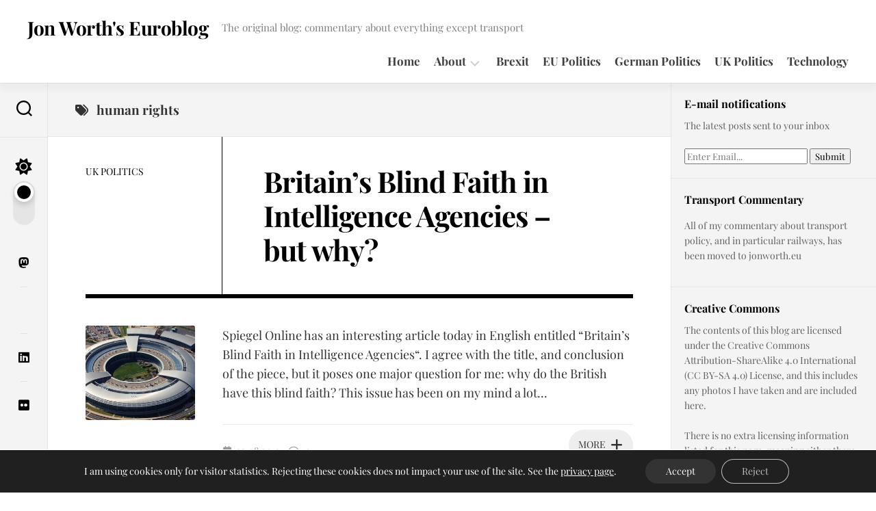

--- FILE ---
content_type: text/html; charset=UTF-8
request_url: https://euroblog.jonworth.eu/tag/human-rights/
body_size: 14046
content:
<!DOCTYPE html> 
<html class="no-js" lang="en-GB" prefix="og: http://ogp.me/ns#">

<head>
	<meta charset="UTF-8">
	<meta name="viewport" content="width=device-width, initial-scale=1.0">
	<link rel="profile" href="https://gmpg.org/xfn/11">
		
	<title>human rights &#8211; Jon Worth&#039;s Euroblog</title>
<meta name='robots' content='max-image-preview:large' />
<script>document.documentElement.className = document.documentElement.className.replace("no-js","js");</script>

<link rel="alternate" type="application/rss+xml" title="Jon Worth&#039;s Euroblog &raquo; Feed" href="https://euroblog.jonworth.eu/feed/" />
<link rel="alternate" type="application/rss+xml" title="Jon Worth&#039;s Euroblog &raquo; Comments Feed" href="https://euroblog.jonworth.eu/comments/feed/" />
<link rel="alternate" type="application/rss+xml" title="Jon Worth&#039;s Euroblog &raquo; human rights Tag Feed" href="https://euroblog.jonworth.eu/tag/human-rights/feed/" />
<style id='wp-img-auto-sizes-contain-inline-css' type='text/css'>
img:is([sizes=auto i],[sizes^="auto," i]){contain-intrinsic-size:3000px 1500px}
/*# sourceURL=wp-img-auto-sizes-contain-inline-css */
</style>

<style id='wp-emoji-styles-inline-css' type='text/css'>

	img.wp-smiley, img.emoji {
		display: inline !important;
		border: none !important;
		box-shadow: none !important;
		height: 1em !important;
		width: 1em !important;
		margin: 0 0.07em !important;
		vertical-align: -0.1em !important;
		background: none !important;
		padding: 0 !important;
	}
/*# sourceURL=wp-emoji-styles-inline-css */
</style>
<link rel='stylesheet' id='wp-block-library-css' href='https://euroblog.jonworth.eu/wp-includes/css/dist/block-library/style.min.css?ver=aa7cb444b513ce55fb0e4919b8cabba9' type='text/css' media='all' />
<style id='global-styles-inline-css' type='text/css'>
:root{--wp--preset--aspect-ratio--square: 1;--wp--preset--aspect-ratio--4-3: 4/3;--wp--preset--aspect-ratio--3-4: 3/4;--wp--preset--aspect-ratio--3-2: 3/2;--wp--preset--aspect-ratio--2-3: 2/3;--wp--preset--aspect-ratio--16-9: 16/9;--wp--preset--aspect-ratio--9-16: 9/16;--wp--preset--color--black: #000000;--wp--preset--color--cyan-bluish-gray: #abb8c3;--wp--preset--color--white: #ffffff;--wp--preset--color--pale-pink: #f78da7;--wp--preset--color--vivid-red: #cf2e2e;--wp--preset--color--luminous-vivid-orange: #ff6900;--wp--preset--color--luminous-vivid-amber: #fcb900;--wp--preset--color--light-green-cyan: #7bdcb5;--wp--preset--color--vivid-green-cyan: #00d084;--wp--preset--color--pale-cyan-blue: #8ed1fc;--wp--preset--color--vivid-cyan-blue: #0693e3;--wp--preset--color--vivid-purple: #9b51e0;--wp--preset--gradient--vivid-cyan-blue-to-vivid-purple: linear-gradient(135deg,rgb(6,147,227) 0%,rgb(155,81,224) 100%);--wp--preset--gradient--light-green-cyan-to-vivid-green-cyan: linear-gradient(135deg,rgb(122,220,180) 0%,rgb(0,208,130) 100%);--wp--preset--gradient--luminous-vivid-amber-to-luminous-vivid-orange: linear-gradient(135deg,rgb(252,185,0) 0%,rgb(255,105,0) 100%);--wp--preset--gradient--luminous-vivid-orange-to-vivid-red: linear-gradient(135deg,rgb(255,105,0) 0%,rgb(207,46,46) 100%);--wp--preset--gradient--very-light-gray-to-cyan-bluish-gray: linear-gradient(135deg,rgb(238,238,238) 0%,rgb(169,184,195) 100%);--wp--preset--gradient--cool-to-warm-spectrum: linear-gradient(135deg,rgb(74,234,220) 0%,rgb(151,120,209) 20%,rgb(207,42,186) 40%,rgb(238,44,130) 60%,rgb(251,105,98) 80%,rgb(254,248,76) 100%);--wp--preset--gradient--blush-light-purple: linear-gradient(135deg,rgb(255,206,236) 0%,rgb(152,150,240) 100%);--wp--preset--gradient--blush-bordeaux: linear-gradient(135deg,rgb(254,205,165) 0%,rgb(254,45,45) 50%,rgb(107,0,62) 100%);--wp--preset--gradient--luminous-dusk: linear-gradient(135deg,rgb(255,203,112) 0%,rgb(199,81,192) 50%,rgb(65,88,208) 100%);--wp--preset--gradient--pale-ocean: linear-gradient(135deg,rgb(255,245,203) 0%,rgb(182,227,212) 50%,rgb(51,167,181) 100%);--wp--preset--gradient--electric-grass: linear-gradient(135deg,rgb(202,248,128) 0%,rgb(113,206,126) 100%);--wp--preset--gradient--midnight: linear-gradient(135deg,rgb(2,3,129) 0%,rgb(40,116,252) 100%);--wp--preset--font-size--small: 13px;--wp--preset--font-size--medium: 20px;--wp--preset--font-size--large: 36px;--wp--preset--font-size--x-large: 42px;--wp--preset--spacing--20: 0.44rem;--wp--preset--spacing--30: 0.67rem;--wp--preset--spacing--40: 1rem;--wp--preset--spacing--50: 1.5rem;--wp--preset--spacing--60: 2.25rem;--wp--preset--spacing--70: 3.38rem;--wp--preset--spacing--80: 5.06rem;--wp--preset--shadow--natural: 6px 6px 9px rgba(0, 0, 0, 0.2);--wp--preset--shadow--deep: 12px 12px 50px rgba(0, 0, 0, 0.4);--wp--preset--shadow--sharp: 6px 6px 0px rgba(0, 0, 0, 0.2);--wp--preset--shadow--outlined: 6px 6px 0px -3px rgb(255, 255, 255), 6px 6px rgb(0, 0, 0);--wp--preset--shadow--crisp: 6px 6px 0px rgb(0, 0, 0);}:where(.is-layout-flex){gap: 0.5em;}:where(.is-layout-grid){gap: 0.5em;}body .is-layout-flex{display: flex;}.is-layout-flex{flex-wrap: wrap;align-items: center;}.is-layout-flex > :is(*, div){margin: 0;}body .is-layout-grid{display: grid;}.is-layout-grid > :is(*, div){margin: 0;}:where(.wp-block-columns.is-layout-flex){gap: 2em;}:where(.wp-block-columns.is-layout-grid){gap: 2em;}:where(.wp-block-post-template.is-layout-flex){gap: 1.25em;}:where(.wp-block-post-template.is-layout-grid){gap: 1.25em;}.has-black-color{color: var(--wp--preset--color--black) !important;}.has-cyan-bluish-gray-color{color: var(--wp--preset--color--cyan-bluish-gray) !important;}.has-white-color{color: var(--wp--preset--color--white) !important;}.has-pale-pink-color{color: var(--wp--preset--color--pale-pink) !important;}.has-vivid-red-color{color: var(--wp--preset--color--vivid-red) !important;}.has-luminous-vivid-orange-color{color: var(--wp--preset--color--luminous-vivid-orange) !important;}.has-luminous-vivid-amber-color{color: var(--wp--preset--color--luminous-vivid-amber) !important;}.has-light-green-cyan-color{color: var(--wp--preset--color--light-green-cyan) !important;}.has-vivid-green-cyan-color{color: var(--wp--preset--color--vivid-green-cyan) !important;}.has-pale-cyan-blue-color{color: var(--wp--preset--color--pale-cyan-blue) !important;}.has-vivid-cyan-blue-color{color: var(--wp--preset--color--vivid-cyan-blue) !important;}.has-vivid-purple-color{color: var(--wp--preset--color--vivid-purple) !important;}.has-black-background-color{background-color: var(--wp--preset--color--black) !important;}.has-cyan-bluish-gray-background-color{background-color: var(--wp--preset--color--cyan-bluish-gray) !important;}.has-white-background-color{background-color: var(--wp--preset--color--white) !important;}.has-pale-pink-background-color{background-color: var(--wp--preset--color--pale-pink) !important;}.has-vivid-red-background-color{background-color: var(--wp--preset--color--vivid-red) !important;}.has-luminous-vivid-orange-background-color{background-color: var(--wp--preset--color--luminous-vivid-orange) !important;}.has-luminous-vivid-amber-background-color{background-color: var(--wp--preset--color--luminous-vivid-amber) !important;}.has-light-green-cyan-background-color{background-color: var(--wp--preset--color--light-green-cyan) !important;}.has-vivid-green-cyan-background-color{background-color: var(--wp--preset--color--vivid-green-cyan) !important;}.has-pale-cyan-blue-background-color{background-color: var(--wp--preset--color--pale-cyan-blue) !important;}.has-vivid-cyan-blue-background-color{background-color: var(--wp--preset--color--vivid-cyan-blue) !important;}.has-vivid-purple-background-color{background-color: var(--wp--preset--color--vivid-purple) !important;}.has-black-border-color{border-color: var(--wp--preset--color--black) !important;}.has-cyan-bluish-gray-border-color{border-color: var(--wp--preset--color--cyan-bluish-gray) !important;}.has-white-border-color{border-color: var(--wp--preset--color--white) !important;}.has-pale-pink-border-color{border-color: var(--wp--preset--color--pale-pink) !important;}.has-vivid-red-border-color{border-color: var(--wp--preset--color--vivid-red) !important;}.has-luminous-vivid-orange-border-color{border-color: var(--wp--preset--color--luminous-vivid-orange) !important;}.has-luminous-vivid-amber-border-color{border-color: var(--wp--preset--color--luminous-vivid-amber) !important;}.has-light-green-cyan-border-color{border-color: var(--wp--preset--color--light-green-cyan) !important;}.has-vivid-green-cyan-border-color{border-color: var(--wp--preset--color--vivid-green-cyan) !important;}.has-pale-cyan-blue-border-color{border-color: var(--wp--preset--color--pale-cyan-blue) !important;}.has-vivid-cyan-blue-border-color{border-color: var(--wp--preset--color--vivid-cyan-blue) !important;}.has-vivid-purple-border-color{border-color: var(--wp--preset--color--vivid-purple) !important;}.has-vivid-cyan-blue-to-vivid-purple-gradient-background{background: var(--wp--preset--gradient--vivid-cyan-blue-to-vivid-purple) !important;}.has-light-green-cyan-to-vivid-green-cyan-gradient-background{background: var(--wp--preset--gradient--light-green-cyan-to-vivid-green-cyan) !important;}.has-luminous-vivid-amber-to-luminous-vivid-orange-gradient-background{background: var(--wp--preset--gradient--luminous-vivid-amber-to-luminous-vivid-orange) !important;}.has-luminous-vivid-orange-to-vivid-red-gradient-background{background: var(--wp--preset--gradient--luminous-vivid-orange-to-vivid-red) !important;}.has-very-light-gray-to-cyan-bluish-gray-gradient-background{background: var(--wp--preset--gradient--very-light-gray-to-cyan-bluish-gray) !important;}.has-cool-to-warm-spectrum-gradient-background{background: var(--wp--preset--gradient--cool-to-warm-spectrum) !important;}.has-blush-light-purple-gradient-background{background: var(--wp--preset--gradient--blush-light-purple) !important;}.has-blush-bordeaux-gradient-background{background: var(--wp--preset--gradient--blush-bordeaux) !important;}.has-luminous-dusk-gradient-background{background: var(--wp--preset--gradient--luminous-dusk) !important;}.has-pale-ocean-gradient-background{background: var(--wp--preset--gradient--pale-ocean) !important;}.has-electric-grass-gradient-background{background: var(--wp--preset--gradient--electric-grass) !important;}.has-midnight-gradient-background{background: var(--wp--preset--gradient--midnight) !important;}.has-small-font-size{font-size: var(--wp--preset--font-size--small) !important;}.has-medium-font-size{font-size: var(--wp--preset--font-size--medium) !important;}.has-large-font-size{font-size: var(--wp--preset--font-size--large) !important;}.has-x-large-font-size{font-size: var(--wp--preset--font-size--x-large) !important;}
/*# sourceURL=global-styles-inline-css */
</style>

<style id='classic-theme-styles-inline-css' type='text/css'>
/*! This file is auto-generated */
.wp-block-button__link{color:#fff;background-color:#32373c;border-radius:9999px;box-shadow:none;text-decoration:none;padding:calc(.667em + 2px) calc(1.333em + 2px);font-size:1.125em}.wp-block-file__button{background:#32373c;color:#fff;text-decoration:none}
/*# sourceURL=/wp-includes/css/classic-themes.min.css */
</style>
<link rel='stylesheet' id='contact-form-7-css' href='https://euroblog.jonworth.eu/wp-content/plugins/contact-form-7/includes/css/styles.css?ver=6.1.4' type='text/css' media='all' />
<link rel='stylesheet' id='flipclock-css' href='https://euroblog.jonworth.eu/wp-content/plugins/wp-flipclock/inc/css/flipclock.css?ver=aa7cb444b513ce55fb0e4919b8cabba9' type='text/css' media='all' />
<link rel='stylesheet' id='flipclock-added-css' href='https://euroblog.jonworth.eu/wp-content/plugins/wp-flipclock/inc/css/added.css?ver=aa7cb444b513ce55fb0e4919b8cabba9' type='text/css' media='all' />
<link rel='stylesheet' id='wp-polls-css' href='https://euroblog.jonworth.eu/wp-content/plugins/wp-polls/polls-css.css?ver=2.77.3' type='text/css' media='all' />
<style id='wp-polls-inline-css' type='text/css'>
.wp-polls .pollbar {
	margin: 1px;
	font-size: 6px;
	line-height: 8px;
	height: 8px;
	background-image: url('https://euroblog.jonworth.eu/wp-content/plugins/wp-polls/images/default/pollbg.gif');
	border: 1px solid #c8c8c8;
}

/*# sourceURL=wp-polls-inline-css */
</style>
<link rel='stylesheet' id='wpcf7-redirect-script-frontend-css' href='https://euroblog.jonworth.eu/wp-content/plugins/wpcf7-redirect/build/assets/frontend-script.css?ver=2c532d7e2be36f6af233' type='text/css' media='all' />
<link rel='stylesheet' id='clearbook-style-css' href='https://euroblog.jonworth.eu/wp-content/themes/clearbook/style.css?ver=aa7cb444b513ce55fb0e4919b8cabba9' type='text/css' media='all' />
<style id='clearbook-style-inline-css' type='text/css'>
body { font-family: "Playfair Display", Arial, sans-serif; }

/*# sourceURL=clearbook-style-inline-css */
</style>
<link rel='stylesheet' id='clearbook-responsive-css' href='https://euroblog.jonworth.eu/wp-content/themes/clearbook/responsive.css?ver=aa7cb444b513ce55fb0e4919b8cabba9' type='text/css' media='all' />
<link rel='stylesheet' id='clearbook-dark-css' href='https://euroblog.jonworth.eu/wp-content/themes/clearbook/dark.css?ver=aa7cb444b513ce55fb0e4919b8cabba9' type='text/css' media='all' />
<link rel='stylesheet' id='clearbook-font-awesome-css' href='https://euroblog.jonworth.eu/wp-content/themes/clearbook/fonts/all.min.css?ver=aa7cb444b513ce55fb0e4919b8cabba9' type='text/css' media='all' />
<link rel='stylesheet' id='playfair-display-css' href='//euroblog.jonworth.eu/wp-content/uploads/omgf/playfair-display/playfair-display.css?ver=1647338758' type='text/css' media='all' />
<link rel='stylesheet' id='moove_gdpr_frontend-css' href='https://euroblog.jonworth.eu/wp-content/plugins/gdpr-cookie-compliance/dist/styles/gdpr-main-nf.css?ver=5.0.9' type='text/css' media='all' />
<style id='moove_gdpr_frontend-inline-css' type='text/css'>
				#moove_gdpr_cookie_info_bar .moove-gdpr-info-bar-container .moove-gdpr-info-bar-content a.mgbutton.moove-gdpr-infobar-reject-btn, 
				#moove_gdpr_cookie_info_bar .moove-gdpr-info-bar-container .moove-gdpr-info-bar-content button.mgbutton.moove-gdpr-infobar-reject-btn {
					background-color: transparent;
					box-shadow: inset 0 0 0 1px currentColor;
					opacity: .7;
					color: #202020;
				}

				#moove_gdpr_cookie_info_bar .moove-gdpr-info-bar-container .moove-gdpr-info-bar-content a.mgbutton.moove-gdpr-infobar-reject-btn:hover, 
				#moove_gdpr_cookie_info_bar .moove-gdpr-info-bar-container .moove-gdpr-info-bar-content button.mgbutton.moove-gdpr-infobar-reject-btn:hover {
					background-color: #202020;
					box-shadow: none;
					color: #fff;
					opacity: 1;
				}

				#moove_gdpr_cookie_info_bar:not(.gdpr-full-screen-infobar).moove-gdpr-dark-scheme .moove-gdpr-info-bar-container .moove-gdpr-info-bar-content a.mgbutton.moove-gdpr-infobar-reject-btn, #moove_gdpr_cookie_info_bar:not(.gdpr-full-screen-infobar).moove-gdpr-dark-scheme .moove-gdpr-info-bar-container .moove-gdpr-info-bar-content button.mgbutton.moove-gdpr-infobar-reject-btn {
					background-color: transparent;
					box-shadow: inset 0 0 0 1px currentColor;
					opacity: .7;
					color: #fff;
				}

				#moove_gdpr_cookie_info_bar:not(.gdpr-full-screen-infobar).moove-gdpr-dark-scheme .moove-gdpr-info-bar-container .moove-gdpr-info-bar-content a.mgbutton.moove-gdpr-infobar-reject-btn:hover, #moove_gdpr_cookie_info_bar:not(.gdpr-full-screen-infobar).moove-gdpr-dark-scheme .moove-gdpr-info-bar-container .moove-gdpr-info-bar-content button.mgbutton.moove-gdpr-infobar-reject-btn:hover {
					box-shadow: none;
					opacity: 1;
					color: #202020;
					background-color: #fff;
				}
							#moove_gdpr_cookie_modal .moove-gdpr-modal-content .moove-gdpr-tab-main h3.tab-title, 
				#moove_gdpr_cookie_modal .moove-gdpr-modal-content .moove-gdpr-tab-main span.tab-title,
				#moove_gdpr_cookie_modal .moove-gdpr-modal-content .moove-gdpr-modal-left-content #moove-gdpr-menu li a, 
				#moove_gdpr_cookie_modal .moove-gdpr-modal-content .moove-gdpr-modal-left-content #moove-gdpr-menu li button,
				#moove_gdpr_cookie_modal .moove-gdpr-modal-content .moove-gdpr-modal-left-content .moove-gdpr-branding-cnt a,
				#moove_gdpr_cookie_modal .moove-gdpr-modal-content .moove-gdpr-modal-footer-content .moove-gdpr-button-holder a.mgbutton, 
				#moove_gdpr_cookie_modal .moove-gdpr-modal-content .moove-gdpr-modal-footer-content .moove-gdpr-button-holder button.mgbutton,
				#moove_gdpr_cookie_modal .cookie-switch .cookie-slider:after, 
				#moove_gdpr_cookie_modal .cookie-switch .slider:after, 
				#moove_gdpr_cookie_modal .switch .cookie-slider:after, 
				#moove_gdpr_cookie_modal .switch .slider:after,
				#moove_gdpr_cookie_info_bar .moove-gdpr-info-bar-container .moove-gdpr-info-bar-content p, 
				#moove_gdpr_cookie_info_bar .moove-gdpr-info-bar-container .moove-gdpr-info-bar-content p a,
				#moove_gdpr_cookie_info_bar .moove-gdpr-info-bar-container .moove-gdpr-info-bar-content a.mgbutton, 
				#moove_gdpr_cookie_info_bar .moove-gdpr-info-bar-container .moove-gdpr-info-bar-content button.mgbutton,
				#moove_gdpr_cookie_modal .moove-gdpr-modal-content .moove-gdpr-tab-main .moove-gdpr-tab-main-content h1, 
				#moove_gdpr_cookie_modal .moove-gdpr-modal-content .moove-gdpr-tab-main .moove-gdpr-tab-main-content h2, 
				#moove_gdpr_cookie_modal .moove-gdpr-modal-content .moove-gdpr-tab-main .moove-gdpr-tab-main-content h3, 
				#moove_gdpr_cookie_modal .moove-gdpr-modal-content .moove-gdpr-tab-main .moove-gdpr-tab-main-content h4, 
				#moove_gdpr_cookie_modal .moove-gdpr-modal-content .moove-gdpr-tab-main .moove-gdpr-tab-main-content h5, 
				#moove_gdpr_cookie_modal .moove-gdpr-modal-content .moove-gdpr-tab-main .moove-gdpr-tab-main-content h6,
				#moove_gdpr_cookie_modal .moove-gdpr-modal-content.moove_gdpr_modal_theme_v2 .moove-gdpr-modal-title .tab-title,
				#moove_gdpr_cookie_modal .moove-gdpr-modal-content.moove_gdpr_modal_theme_v2 .moove-gdpr-tab-main h3.tab-title, 
				#moove_gdpr_cookie_modal .moove-gdpr-modal-content.moove_gdpr_modal_theme_v2 .moove-gdpr-tab-main span.tab-title,
				#moove_gdpr_cookie_modal .moove-gdpr-modal-content.moove_gdpr_modal_theme_v2 .moove-gdpr-branding-cnt a {
					font-weight: inherit				}
			#moove_gdpr_cookie_modal,#moove_gdpr_cookie_info_bar,.gdpr_cookie_settings_shortcode_content{font-family:inherit}#moove_gdpr_save_popup_settings_button{background-color:#373737;color:#fff}#moove_gdpr_save_popup_settings_button:hover{background-color:#000}#moove_gdpr_cookie_info_bar .moove-gdpr-info-bar-container .moove-gdpr-info-bar-content a.mgbutton,#moove_gdpr_cookie_info_bar .moove-gdpr-info-bar-container .moove-gdpr-info-bar-content button.mgbutton{background-color:#333}#moove_gdpr_cookie_modal .moove-gdpr-modal-content .moove-gdpr-modal-footer-content .moove-gdpr-button-holder a.mgbutton,#moove_gdpr_cookie_modal .moove-gdpr-modal-content .moove-gdpr-modal-footer-content .moove-gdpr-button-holder button.mgbutton,.gdpr_cookie_settings_shortcode_content .gdpr-shr-button.button-green{background-color:#333;border-color:#333}#moove_gdpr_cookie_modal .moove-gdpr-modal-content .moove-gdpr-modal-footer-content .moove-gdpr-button-holder a.mgbutton:hover,#moove_gdpr_cookie_modal .moove-gdpr-modal-content .moove-gdpr-modal-footer-content .moove-gdpr-button-holder button.mgbutton:hover,.gdpr_cookie_settings_shortcode_content .gdpr-shr-button.button-green:hover{background-color:#fff;color:#333}#moove_gdpr_cookie_modal .moove-gdpr-modal-content .moove-gdpr-modal-close i,#moove_gdpr_cookie_modal .moove-gdpr-modal-content .moove-gdpr-modal-close span.gdpr-icon{background-color:#333;border:1px solid #333}#moove_gdpr_cookie_info_bar span.moove-gdpr-infobar-allow-all.focus-g,#moove_gdpr_cookie_info_bar span.moove-gdpr-infobar-allow-all:focus,#moove_gdpr_cookie_info_bar button.moove-gdpr-infobar-allow-all.focus-g,#moove_gdpr_cookie_info_bar button.moove-gdpr-infobar-allow-all:focus,#moove_gdpr_cookie_info_bar span.moove-gdpr-infobar-reject-btn.focus-g,#moove_gdpr_cookie_info_bar span.moove-gdpr-infobar-reject-btn:focus,#moove_gdpr_cookie_info_bar button.moove-gdpr-infobar-reject-btn.focus-g,#moove_gdpr_cookie_info_bar button.moove-gdpr-infobar-reject-btn:focus,#moove_gdpr_cookie_info_bar span.change-settings-button.focus-g,#moove_gdpr_cookie_info_bar span.change-settings-button:focus,#moove_gdpr_cookie_info_bar button.change-settings-button.focus-g,#moove_gdpr_cookie_info_bar button.change-settings-button:focus{-webkit-box-shadow:0 0 1px 3px #333;-moz-box-shadow:0 0 1px 3px #333;box-shadow:0 0 1px 3px #333}#moove_gdpr_cookie_modal .moove-gdpr-modal-content .moove-gdpr-modal-close i:hover,#moove_gdpr_cookie_modal .moove-gdpr-modal-content .moove-gdpr-modal-close span.gdpr-icon:hover,#moove_gdpr_cookie_info_bar span[data-href]>u.change-settings-button{color:#333}#moove_gdpr_cookie_modal .moove-gdpr-modal-content .moove-gdpr-modal-left-content #moove-gdpr-menu li.menu-item-selected a span.gdpr-icon,#moove_gdpr_cookie_modal .moove-gdpr-modal-content .moove-gdpr-modal-left-content #moove-gdpr-menu li.menu-item-selected button span.gdpr-icon{color:inherit}#moove_gdpr_cookie_modal .moove-gdpr-modal-content .moove-gdpr-modal-left-content #moove-gdpr-menu li a span.gdpr-icon,#moove_gdpr_cookie_modal .moove-gdpr-modal-content .moove-gdpr-modal-left-content #moove-gdpr-menu li button span.gdpr-icon{color:inherit}#moove_gdpr_cookie_modal .gdpr-acc-link{line-height:0;font-size:0;color:transparent;position:absolute}#moove_gdpr_cookie_modal .moove-gdpr-modal-content .moove-gdpr-modal-close:hover i,#moove_gdpr_cookie_modal .moove-gdpr-modal-content .moove-gdpr-modal-left-content #moove-gdpr-menu li a,#moove_gdpr_cookie_modal .moove-gdpr-modal-content .moove-gdpr-modal-left-content #moove-gdpr-menu li button,#moove_gdpr_cookie_modal .moove-gdpr-modal-content .moove-gdpr-modal-left-content #moove-gdpr-menu li button i,#moove_gdpr_cookie_modal .moove-gdpr-modal-content .moove-gdpr-modal-left-content #moove-gdpr-menu li a i,#moove_gdpr_cookie_modal .moove-gdpr-modal-content .moove-gdpr-tab-main .moove-gdpr-tab-main-content a:hover,#moove_gdpr_cookie_info_bar.moove-gdpr-dark-scheme .moove-gdpr-info-bar-container .moove-gdpr-info-bar-content a.mgbutton:hover,#moove_gdpr_cookie_info_bar.moove-gdpr-dark-scheme .moove-gdpr-info-bar-container .moove-gdpr-info-bar-content button.mgbutton:hover,#moove_gdpr_cookie_info_bar.moove-gdpr-dark-scheme .moove-gdpr-info-bar-container .moove-gdpr-info-bar-content a:hover,#moove_gdpr_cookie_info_bar.moove-gdpr-dark-scheme .moove-gdpr-info-bar-container .moove-gdpr-info-bar-content button:hover,#moove_gdpr_cookie_info_bar.moove-gdpr-dark-scheme .moove-gdpr-info-bar-container .moove-gdpr-info-bar-content span.change-settings-button:hover,#moove_gdpr_cookie_info_bar.moove-gdpr-dark-scheme .moove-gdpr-info-bar-container .moove-gdpr-info-bar-content button.change-settings-button:hover,#moove_gdpr_cookie_info_bar.moove-gdpr-dark-scheme .moove-gdpr-info-bar-container .moove-gdpr-info-bar-content u.change-settings-button:hover,#moove_gdpr_cookie_info_bar span[data-href]>u.change-settings-button,#moove_gdpr_cookie_info_bar.moove-gdpr-dark-scheme .moove-gdpr-info-bar-container .moove-gdpr-info-bar-content a.mgbutton.focus-g,#moove_gdpr_cookie_info_bar.moove-gdpr-dark-scheme .moove-gdpr-info-bar-container .moove-gdpr-info-bar-content button.mgbutton.focus-g,#moove_gdpr_cookie_info_bar.moove-gdpr-dark-scheme .moove-gdpr-info-bar-container .moove-gdpr-info-bar-content a.focus-g,#moove_gdpr_cookie_info_bar.moove-gdpr-dark-scheme .moove-gdpr-info-bar-container .moove-gdpr-info-bar-content button.focus-g,#moove_gdpr_cookie_info_bar.moove-gdpr-dark-scheme .moove-gdpr-info-bar-container .moove-gdpr-info-bar-content a.mgbutton:focus,#moove_gdpr_cookie_info_bar.moove-gdpr-dark-scheme .moove-gdpr-info-bar-container .moove-gdpr-info-bar-content button.mgbutton:focus,#moove_gdpr_cookie_info_bar.moove-gdpr-dark-scheme .moove-gdpr-info-bar-container .moove-gdpr-info-bar-content a:focus,#moove_gdpr_cookie_info_bar.moove-gdpr-dark-scheme .moove-gdpr-info-bar-container .moove-gdpr-info-bar-content button:focus,#moove_gdpr_cookie_info_bar.moove-gdpr-dark-scheme .moove-gdpr-info-bar-container .moove-gdpr-info-bar-content span.change-settings-button.focus-g,span.change-settings-button:focus,button.change-settings-button.focus-g,button.change-settings-button:focus,#moove_gdpr_cookie_info_bar.moove-gdpr-dark-scheme .moove-gdpr-info-bar-container .moove-gdpr-info-bar-content u.change-settings-button.focus-g,#moove_gdpr_cookie_info_bar.moove-gdpr-dark-scheme .moove-gdpr-info-bar-container .moove-gdpr-info-bar-content u.change-settings-button:focus{color:#333}#moove_gdpr_cookie_modal .moove-gdpr-branding.focus-g span,#moove_gdpr_cookie_modal .moove-gdpr-modal-content .moove-gdpr-tab-main a.focus-g,#moove_gdpr_cookie_modal .moove-gdpr-modal-content .moove-gdpr-tab-main .gdpr-cd-details-toggle.focus-g{color:#333}#moove_gdpr_cookie_modal.gdpr_lightbox-hide{display:none}
/*# sourceURL=moove_gdpr_frontend-inline-css */
</style>
<script type="text/javascript" src="https://euroblog.jonworth.eu/wp-includes/js/jquery/jquery.min.js?ver=3.7.1" id="jquery-core-js"></script>
<script type="text/javascript" src="https://euroblog.jonworth.eu/wp-includes/js/jquery/jquery-migrate.min.js?ver=3.4.1" id="jquery-migrate-js"></script>
<script type="text/javascript" src="https://euroblog.jonworth.eu/wp-content/plugins/wp-flipclock/inc/js/flipclock.min.js?ver=0.5.5" id="flipclock-js"></script>
<script type="text/javascript" src="https://euroblog.jonworth.eu/wp-content/themes/clearbook/js/slick.min.js?ver=aa7cb444b513ce55fb0e4919b8cabba9" id="clearbook-slick-js"></script>
<link rel="https://api.w.org/" href="https://euroblog.jonworth.eu/wp-json/" /><link rel="alternate" title="JSON" type="application/json" href="https://euroblog.jonworth.eu/wp-json/wp/v2/tags/101" /><link rel="EditURI" type="application/rsd+xml" title="RSD" href="https://euroblog.jonworth.eu/xmlrpc.php?rsd" />
<meta name="fediverse:creator" content="jon@gruene.social"><meta property="og:title" name="og:title" content="human rights" />
<meta property="og:type" name="og:type" content="website" />
<meta property="og:image" name="og:image" content="https://euroblog.jonworth.eu/wp-content/uploads/2025/12/euroblog-logo.png" />
<meta property="og:description" name="og:description" content="The original blog: commentary about everything except transport" />
<meta property="og:locale" name="og:locale" content="en_GB" />
<meta property="og:site_name" name="og:site_name" content="Jon Worth&#039;s Euroblog" />
<meta property="twitter:card" name="twitter:card" content="summary" />
<link rel="me" href="https://gruene.social/@jon" />
<link rel="icon" href="https://euroblog.jonworth.eu/wp-content/uploads/2025/12/euroblog-logo-150x150.png" sizes="32x32" />
<link rel="icon" href="https://euroblog.jonworth.eu/wp-content/uploads/2025/12/euroblog-logo-200x200.png" sizes="192x192" />
<link rel="apple-touch-icon" href="https://euroblog.jonworth.eu/wp-content/uploads/2025/12/euroblog-logo-200x200.png" />
<meta name="msapplication-TileImage" content="https://euroblog.jonworth.eu/wp-content/uploads/2025/12/euroblog-logo-300x300.png" />
<style id="kirki-inline-styles"></style></head>

<body data-rsssl=1 class="archive tag tag-human-rights tag-101 wp-theme-clearbook col-2cl full-width mobile-menu invert-dark-logo logged-out">

	<script>
		document.body.classList.add(localStorage.getItem('theme') || 'light');
	</script>


<a class="skip-link screen-reader-text" href="#page">Skip to content</a>

<div id="wrapper">
	
	<div id="header-sticky">
		<header id="header" class="hide-on-scroll-down nav-menu-dropdown-left">
		
			<div class="group">
				<p class="site-title"><a href="https://euroblog.jonworth.eu/" rel="home">Jon Worth&#039;s Euroblog</a></p>
									<p class="site-description">The original blog: commentary about everything except transport</p>
								
									<div id="wrap-nav-header" class="wrap-nav">
								<nav id="nav-header-nav" class="main-navigation nav-menu">
			<button class="menu-toggle" aria-controls="primary-menu" aria-expanded="false">
				<span class="screen-reader-text">Expand Menu</span><div class="menu-toggle-icon"><span></span><span></span><span></span></div>			</button>
			<div class="menu-main-menu-container"><ul id="nav-header" class="menu"><li id="menu-item-7850" class="menu-item menu-item-type-custom menu-item-object-custom menu-item-home menu-item-7850"><span class="menu-item-wrapper"><a href="https://euroblog.jonworth.eu/">Home</a></span></li>
<li id="menu-item-7906" class="menu-item menu-item-type-post_type menu-item-object-page menu-item-has-children menu-item-7906"><span class="menu-item-wrapper has-arrow"><a href="https://euroblog.jonworth.eu/about/" title="withspacer">About</a><button onClick="alxMediaMenu.toggleItem(this)"><span class="screen-reader-text">Toggle Child Menu</span><svg class="svg-icon" aria-hidden="true" role="img" focusable="false" xmlns="http://www.w3.org/2000/svg" width="14" height="8" viewBox="0 0 20 12"><polygon fill="" fill-rule="evenodd" points="1319.899 365.778 1327.678 358 1329.799 360.121 1319.899 370.021 1310 360.121 1312.121 358" transform="translate(-1310 -358)"></polygon></svg></button></span>
<ul class="sub-menu">
	<li id="menu-item-9279" class="menu-item menu-item-type-post_type menu-item-object-page menu-item-9279"><span class="menu-item-wrapper"><a href="https://euroblog.jonworth.eu/about/">About me</a></span></li>
	<li id="menu-item-7905" class="menu-item menu-item-type-post_type menu-item-object-page menu-item-7905"><span class="menu-item-wrapper"><a href="https://euroblog.jonworth.eu/contact/">Contact</a></span></li>
	<li id="menu-item-34847" class="menu-item menu-item-type-post_type menu-item-object-page menu-item-34847"><span class="menu-item-wrapper"><a href="https://euroblog.jonworth.eu/email-notifications/">Email notifications</a></span></li>
	<li id="menu-item-7904" class="menu-item menu-item-type-post_type menu-item-object-page menu-item-7904"><span class="menu-item-wrapper"><a href="https://euroblog.jonworth.eu/should-you-trust-this-blog/">Should you trust this blog?</a></span></li>
	<li id="menu-item-34543" class="menu-item menu-item-type-post_type menu-item-object-page menu-item-34543"><span class="menu-item-wrapper"><a href="https://euroblog.jonworth.eu/in-the-media/">In the media</a></span></li>
	<li id="menu-item-34547" class="menu-item menu-item-type-post_type menu-item-object-page menu-item-has-children menu-item-34547"><span class="menu-item-wrapper has-arrow"><a href="https://euroblog.jonworth.eu/work/">Work</a><button onClick="alxMediaMenu.toggleItem(this)"><span class="screen-reader-text">Toggle Child Menu</span><svg class="svg-icon" aria-hidden="true" role="img" focusable="false" xmlns="http://www.w3.org/2000/svg" width="14" height="8" viewBox="0 0 20 12"><polygon fill="" fill-rule="evenodd" points="1319.899 365.778 1327.678 358 1329.799 360.121 1319.899 370.021 1310 360.121 1312.121 358" transform="translate(-1310 -358)"></polygon></svg></button></span>
	<ul class="sub-menu">
		<li id="menu-item-34548" class="menu-item menu-item-type-post_type menu-item-object-page menu-item-34548"><span class="menu-item-wrapper"><a href="https://euroblog.jonworth.eu/work/online-communication-training-and-teaching/">Online Communication Training &#038; Teaching</a></span></li>
		<li id="menu-item-34549" class="menu-item menu-item-type-post_type menu-item-object-page menu-item-34549"><span class="menu-item-wrapper"><a href="https://euroblog.jonworth.eu/work/eu-politics-teaching-analysis/">EU Politics Teaching &#038; Analysis</a></span></li>
		<li id="menu-item-34550" class="menu-item menu-item-type-post_type menu-item-object-page menu-item-34550"><span class="menu-item-wrapper"><a href="https://euroblog.jonworth.eu/work/web-design/">Web design</a></span></li>
		<li id="menu-item-34553" class="menu-item menu-item-type-post_type menu-item-object-page menu-item-34553"><span class="menu-item-wrapper"><a href="https://euroblog.jonworth.eu/work/writing/">Writing</a></span></li>
	</ul>
</li>
</ul>
</li>
<li id="menu-item-9268" class="menu-item menu-item-type-taxonomy menu-item-object-category menu-item-9268"><span class="menu-item-wrapper"><a href="https://euroblog.jonworth.eu/category/brexit/">Brexit</a></span></li>
<li id="menu-item-7851" class="menu-item menu-item-type-taxonomy menu-item-object-category menu-item-7851"><span class="menu-item-wrapper"><a href="https://euroblog.jonworth.eu/category/eu-politics/">EU Politics</a></span></li>
<li id="menu-item-7855" class="menu-item menu-item-type-taxonomy menu-item-object-category menu-item-7855"><span class="menu-item-wrapper"><a href="https://euroblog.jonworth.eu/category/german-politics/">German Politics</a></span></li>
<li id="menu-item-21440" class="menu-item menu-item-type-taxonomy menu-item-object-category menu-item-21440"><span class="menu-item-wrapper"><a href="https://euroblog.jonworth.eu/category/uk-politics/">UK Politics</a></span></li>
<li id="menu-item-7853" class="menu-item menu-item-type-taxonomy menu-item-object-category menu-item-7853"><span class="menu-item-wrapper"><a href="https://euroblog.jonworth.eu/category/technology/">Technology</a></span></li>
</ul></div>		</nav>
							</div>
								
									<div id="wrap-nav-mobile" class="wrap-nav">
								<nav id="nav-mobile-nav" class="main-navigation nav-menu">
			<button class="menu-toggle" aria-controls="primary-menu" aria-expanded="false">
				<span class="screen-reader-text">Expand Menu</span><div class="menu-toggle-icon"><span></span><span></span><span></span></div>			</button>
			<div class="menu-main-menu-container"><ul id="nav-mobile" class="menu"><li class="menu-item menu-item-type-custom menu-item-object-custom menu-item-home menu-item-7850"><span class="menu-item-wrapper"><a href="https://euroblog.jonworth.eu/">Home</a></span></li>
<li class="menu-item menu-item-type-post_type menu-item-object-page menu-item-has-children menu-item-7906"><span class="menu-item-wrapper has-arrow"><a href="https://euroblog.jonworth.eu/about/" title="withspacer">About</a><button onClick="alxMediaMenu.toggleItem(this)"><span class="screen-reader-text">Toggle Child Menu</span><svg class="svg-icon" aria-hidden="true" role="img" focusable="false" xmlns="http://www.w3.org/2000/svg" width="14" height="8" viewBox="0 0 20 12"><polygon fill="" fill-rule="evenodd" points="1319.899 365.778 1327.678 358 1329.799 360.121 1319.899 370.021 1310 360.121 1312.121 358" transform="translate(-1310 -358)"></polygon></svg></button></span>
<ul class="sub-menu">
	<li class="menu-item menu-item-type-post_type menu-item-object-page menu-item-9279"><span class="menu-item-wrapper"><a href="https://euroblog.jonworth.eu/about/">About me</a></span></li>
	<li class="menu-item menu-item-type-post_type menu-item-object-page menu-item-7905"><span class="menu-item-wrapper"><a href="https://euroblog.jonworth.eu/contact/">Contact</a></span></li>
	<li class="menu-item menu-item-type-post_type menu-item-object-page menu-item-34847"><span class="menu-item-wrapper"><a href="https://euroblog.jonworth.eu/email-notifications/">Email notifications</a></span></li>
	<li class="menu-item menu-item-type-post_type menu-item-object-page menu-item-7904"><span class="menu-item-wrapper"><a href="https://euroblog.jonworth.eu/should-you-trust-this-blog/">Should you trust this blog?</a></span></li>
	<li class="menu-item menu-item-type-post_type menu-item-object-page menu-item-34543"><span class="menu-item-wrapper"><a href="https://euroblog.jonworth.eu/in-the-media/">In the media</a></span></li>
	<li class="menu-item menu-item-type-post_type menu-item-object-page menu-item-has-children menu-item-34547"><span class="menu-item-wrapper has-arrow"><a href="https://euroblog.jonworth.eu/work/">Work</a><button onClick="alxMediaMenu.toggleItem(this)"><span class="screen-reader-text">Toggle Child Menu</span><svg class="svg-icon" aria-hidden="true" role="img" focusable="false" xmlns="http://www.w3.org/2000/svg" width="14" height="8" viewBox="0 0 20 12"><polygon fill="" fill-rule="evenodd" points="1319.899 365.778 1327.678 358 1329.799 360.121 1319.899 370.021 1310 360.121 1312.121 358" transform="translate(-1310 -358)"></polygon></svg></button></span>
	<ul class="sub-menu">
		<li class="menu-item menu-item-type-post_type menu-item-object-page menu-item-34548"><span class="menu-item-wrapper"><a href="https://euroblog.jonworth.eu/work/online-communication-training-and-teaching/">Online Communication Training &#038; Teaching</a></span></li>
		<li class="menu-item menu-item-type-post_type menu-item-object-page menu-item-34549"><span class="menu-item-wrapper"><a href="https://euroblog.jonworth.eu/work/eu-politics-teaching-analysis/">EU Politics Teaching &#038; Analysis</a></span></li>
		<li class="menu-item menu-item-type-post_type menu-item-object-page menu-item-34550"><span class="menu-item-wrapper"><a href="https://euroblog.jonworth.eu/work/web-design/">Web design</a></span></li>
		<li class="menu-item menu-item-type-post_type menu-item-object-page menu-item-34553"><span class="menu-item-wrapper"><a href="https://euroblog.jonworth.eu/work/writing/">Writing</a></span></li>
	</ul>
</li>
</ul>
</li>
<li class="menu-item menu-item-type-taxonomy menu-item-object-category menu-item-9268"><span class="menu-item-wrapper"><a href="https://euroblog.jonworth.eu/category/brexit/">Brexit</a></span></li>
<li class="menu-item menu-item-type-taxonomy menu-item-object-category menu-item-7851"><span class="menu-item-wrapper"><a href="https://euroblog.jonworth.eu/category/eu-politics/">EU Politics</a></span></li>
<li class="menu-item menu-item-type-taxonomy menu-item-object-category menu-item-7855"><span class="menu-item-wrapper"><a href="https://euroblog.jonworth.eu/category/german-politics/">German Politics</a></span></li>
<li class="menu-item menu-item-type-taxonomy menu-item-object-category menu-item-21440"><span class="menu-item-wrapper"><a href="https://euroblog.jonworth.eu/category/uk-politics/">UK Politics</a></span></li>
<li class="menu-item menu-item-type-taxonomy menu-item-object-category menu-item-7853"><span class="menu-item-wrapper"><a href="https://euroblog.jonworth.eu/category/technology/">Technology</a></span></li>
</ul></div>		</nav>
							</div>
								
			</div>
			
		</header><!--/#header-->
	</div><!--/#header-sticky-->

	<div id="wrapper-inner">
	
		<div class="sidebar s2 group">
							<div class="search-trap-focus">
					<button class="toggle-search" data-target=".search-trap-focus">
						<svg class="svg-icon" id="svg-search" aria-hidden="true" role="img" focusable="false" xmlns="http://www.w3.org/2000/svg" width="23" height="23" viewBox="0 0 23 23"><path d="M38.710696,48.0601792 L43,52.3494831 L41.3494831,54 L37.0601792,49.710696 C35.2632422,51.1481185 32.9839107,52.0076499 30.5038249,52.0076499 C24.7027226,52.0076499 20,47.3049272 20,41.5038249 C20,35.7027226 24.7027226,31 30.5038249,31 C36.3049272,31 41.0076499,35.7027226 41.0076499,41.5038249 C41.0076499,43.9839107 40.1481185,46.2632422 38.710696,48.0601792 Z M36.3875844,47.1716785 C37.8030221,45.7026647 38.6734666,43.7048964 38.6734666,41.5038249 C38.6734666,36.9918565 35.0157934,33.3341833 30.5038249,33.3341833 C25.9918565,33.3341833 22.3341833,36.9918565 22.3341833,41.5038249 C22.3341833,46.0157934 25.9918565,49.6734666 30.5038249,49.6734666 C32.7048964,49.6734666 34.7026647,48.8030221 36.1716785,47.3875844 C36.2023931,47.347638 36.2360451,47.3092237 36.2726343,47.2726343 C36.3092237,47.2360451 36.347638,47.2023931 36.3875844,47.1716785 Z" transform="translate(-20 -31)"></path></svg>
						<svg class="svg-icon" id="svg-close" aria-hidden="true" role="img" focusable="false" xmlns="http://www.w3.org/2000/svg" width="23" height="23" viewBox="0 0 16 16"><polygon fill="" fill-rule="evenodd" points="6.852 7.649 .399 1.195 1.445 .149 7.899 6.602 14.352 .149 15.399 1.195 8.945 7.649 15.399 14.102 14.352 15.149 7.899 8.695 1.445 15.149 .399 14.102"></polygon></svg>
					</button>
					<div class="search-expand">
						<div class="search-expand-inner">
							<form method="get" class="searchform themeform" action="https://euroblog.jonworth.eu/">
	<div>
		<input type="text" class="search" name="s" onblur="if(this.value=='')this.value='To search type and hit enter';" onfocus="if(this.value=='To search type and hit enter')this.value='';" value="To search type and hit enter" />
	</div>
</form>						</div>
					</div>
				</div>
						
							<button id="theme-toggle">
					<i class="fas fa-sun"></i>
					<i class="fas fa-moon"></i>
					<span id="theme-toggle-btn"></span>
				</button>
						
							<ul class="social-links"><li><a rel="nofollow" class="social-tooltip" title="Mastodon" href="https://gruene.social/@jon" target="_blank"><i class="fab fa-mastodon" ></i></a></li><li><a rel="nofollow" class="social-tooltip" title="Bluesky" href="https://bsky.app/profile/jonworth.eu" target="_blank"><i class="fab fa-bluesky" ></i></a></li><li><a rel="nofollow" class="social-tooltip" title="LinkedIn" href="https://www.linkedin.com/in/jonworth/" target="_blank"><i class="fab fa-linkedin" ></i></a></li><li><a rel="nofollow" class="social-tooltip" title="Flickr" href="https://www.flickr.com/photos/jonworth-eu/" target="_blank"><i class="fab fa-flickr" ></i></a></li></ul>					</div>
		
		
		<div id="page">			
			<div class="main">
				<div class="main-inner group">
<div class="content">
		
	<div class="page-title group">
	<div class="page-title-inner group">
	
					<h1><i class="fas fa-tags"></i>human rights</h1>
			
		
								
	</div><!--/.page-title-inner-->
</div><!--/.page-title-->	
				
		<div class="flow-normal">
					
<article id="post-6495" class="book post-6495 post type-post status-publish format-standard has-post-thumbnail hentry category-uk-politics tag-david-miranda tag-edward-snowden tag-gchq tag-human-rights tag-james-bond tag-prism tag-surveillance tag-tempora">
	
	<div class="book-inner">
		
		<div class="book-header">
			<div class="book-header-left">
				<div class="book-category"><a href="https://euroblog.jonworth.eu/category/uk-politics/" rel="category tag">UK Politics</a></div>
			</div>
			<div class="book-header-right">
				<h2 class="book-title">
					<a href="https://euroblog.jonworth.eu/britains-blind-faith-in-intelligence-agencies-but-why/" rel="bookmark">Britain&#8217;s Blind Faith in Intelligence Agencies &#8211; but why?</a>
				</h2>
			</div>
		</div>
		
		<div class="book-content">
			<div class="book-content-left">
			
									<div class="book-thumbnail">
						<a href="https://euroblog.jonworth.eu/britains-blind-faith-in-intelligence-agencies-but-why/">
							<img width="300" height="259" src="https://euroblog.jonworth.eu/wp-content/uploads/2013/08/Screen-Shot-2013-08-22-at-17.12.14-300x259.png" class="attachment-clearbook-small size-clearbook-small wp-post-image" alt="" decoding="async" fetchpriority="high" />																											</a>
					</div>
							
			</div>
			<div class="book-content-right">
			
				<div class="entry themeform">
																										<p>Spiegel Online has an interesting article today in English entitled &#8220;Britain&#8217;s Blind Faith in Intelligence Agencies&#8220;. I agree with the title, and conclusion of the piece, but it poses one major question for me: why do the British have this blind faith? This issue has been on my mind a lot&#46;&#46;&#46;</p>
																							<div class="clear"></div>
				</div>
				
				<a class="book-more" href="https://euroblog.jonworth.eu/britains-blind-faith-in-intelligence-agencies-but-why/"><span>More</span><i class="fas fa-plus"></i></a>
				
				<ul class="book-meta group">
										<li class="book-date"><i class="far fa-calendar"></i>22.08.2013</li>
																		<li class="book-comments"><a href="https://euroblog.jonworth.eu/britains-blind-faith-in-intelligence-agencies-but-why/#comments"><i class="far fa-comment"></i><span>13</span></a></li>
															</ul>
				
			</div>
		</div>
		
	</div>

</article>					
<article id="post-4086" class="book post-4086 post type-post status-publish format-standard has-post-thumbnail hentry category-eu-politics category-uk-politics tag-echr tag-european-court-of-human-rights tag-house-of-commons tag-human-rights tag-sovereignty tag-voting-rights">
	
	<div class="book-inner">
		
		<div class="book-header">
			<div class="book-header-left">
				<div class="book-category"><a href="https://euroblog.jonworth.eu/category/eu-politics/" rel="category tag">EU Politics</a> / <a href="https://euroblog.jonworth.eu/category/uk-politics/" rel="category tag">UK Politics</a></div>
			</div>
			<div class="book-header-right">
				<h2 class="book-title">
					<a href="https://euroblog.jonworth.eu/how-the-british-debate-about-votes-for-prisoners-misses-the-international-context/" rel="bookmark">How the British debate about votes for prisoners misses the international context</a>
				</h2>
			</div>
		</div>
		
		<div class="book-content">
			<div class="book-content-left">
			
									<div class="book-thumbnail">
						<a href="https://euroblog.jonworth.eu/how-the-british-debate-about-votes-for-prisoners-misses-the-international-context/">
							<img width="300" height="280" src="https://euroblog.jonworth.eu/wp-content/uploads/2011/02/echr-300x280.jpg" class="attachment-clearbook-small size-clearbook-small wp-post-image" alt="" decoding="async" />																											</a>
					</div>
							
			</div>
			<div class="book-content-right">
			
				<div class="entry themeform">
																										<p>It has not been an easy week for the government (and indeed UK politics as a whole) when it comes to sovereignty, rights and responsibilities. A non-binding motion in the House of Commons yesterday was passed 234-22 in favour of maintaining a blanket ban on prisoners voting, putting the UK&#46;&#46;&#46;</p>
																							<div class="clear"></div>
				</div>
				
				<a class="book-more" href="https://euroblog.jonworth.eu/how-the-british-debate-about-votes-for-prisoners-misses-the-international-context/"><span>More</span><i class="fas fa-plus"></i></a>
				
				<ul class="book-meta group">
										<li class="book-date"><i class="far fa-calendar"></i>11.02.2011</li>
																		<li class="book-comments"><a href="https://euroblog.jonworth.eu/how-the-british-debate-about-votes-for-prisoners-misses-the-international-context/#comments"><i class="far fa-comment"></i><span>3</span></a></li>
															</ul>
				
			</div>
		</div>
		
	</div>

</article>					
<article id="post-2027" class="book post-2027 post type-post status-publish format-standard has-post-thumbnail hentry category-eu-politics tag-human-rights tag-italy tag-poverty tag-roma tag-silvio-berlusconi">
	
	<div class="book-inner">
		
		<div class="book-header">
			<div class="book-header-left">
				<div class="book-category"><a href="https://euroblog.jonworth.eu/category/eu-politics/" rel="category tag">EU Politics</a></div>
			</div>
			<div class="book-header-right">
				<h2 class="book-title">
					<a href="https://euroblog.jonworth.eu/more-on-the-roma-in-roma-predicament/" rel="bookmark">More on the Roma in Roma predicament</a>
				</h2>
			</div>
		</div>
		
		<div class="book-content">
			<div class="book-content-left">
			
									<div class="book-thumbnail">
						<a href="https://euroblog.jonworth.eu/more-on-the-roma-in-roma-predicament/">
							<img width="300" height="300" src="https://euroblog.jonworth.eu/wp-content/uploads/2009/02/roma-hut-300x300.jpg" class="attachment-clearbook-small size-clearbook-small wp-post-image" alt="" decoding="async" srcset="https://euroblog.jonworth.eu/wp-content/uploads/2009/02/roma-hut-300x300.jpg 300w, https://euroblog.jonworth.eu/wp-content/uploads/2009/02/roma-hut-150x150.jpg 150w, https://euroblog.jonworth.eu/wp-content/uploads/2009/02/roma-hut-200x200.jpg 200w" sizes="(max-width: 300px) 100vw, 300px" />																											</a>
					</div>
							
			</div>
			<div class="book-content-right">
			
				<div class="entry themeform">
																										<p>Having been shocked by the horrible living conditions of the Roma in the Italian capital while jogging earlier this week I today returned to the area, camera in hand. There were no police or military present this time. It’s far from easy to take photos when people are looking at&#46;&#46;&#46;</p>
																							<div class="clear"></div>
				</div>
				
				<a class="book-more" href="https://euroblog.jonworth.eu/more-on-the-roma-in-roma-predicament/"><span>More</span><i class="fas fa-plus"></i></a>
				
				<ul class="book-meta group">
										<li class="book-date"><i class="far fa-calendar"></i>01.02.2009</li>
																		<li class="book-comments"><a href="https://euroblog.jonworth.eu/more-on-the-roma-in-roma-predicament/#comments"><i class="far fa-comment"></i><span>6</span></a></li>
															</ul>
				
			</div>
		</div>
		
	</div>

</article>				</div>
		
		<nav class="pagination group">
			<ul class="group">
			<li class="prev left"></li>
			<li class="next right"></li>
		</ul>
	</nav><!--/.pagination-->
		
	
</div><!--/.content-->


	<div class="sidebar s1">
		
		<div class="sidebar-content">
			
						
						
			<div id="execphp-4" class="widget widget_execphp"><h3 class="group"><span>E-mail notifications</span></h3>			<div class="execphpwidget">The latest posts sent to your inbox<br /><br />

 
<div class="wpcf7 no-js" id="wpcf7-f34842-o1" lang="en-GB" dir="ltr" data-wpcf7-id="34842">
<div class="screen-reader-response"><p role="status" aria-live="polite" aria-atomic="true"></p> <ul></ul></div>
<form action="/tag/human-rights/#wpcf7-f34842-o1" method="post" class="wpcf7-form init" aria-label="Contact form" novalidate="novalidate" data-status="init">
<fieldset class="hidden-fields-container"><input type="hidden" name="_wpcf7" value="34842" /><input type="hidden" name="_wpcf7_version" value="6.1.4" /><input type="hidden" name="_wpcf7_locale" value="en_GB" /><input type="hidden" name="_wpcf7_unit_tag" value="wpcf7-f34842-o1" /><input type="hidden" name="_wpcf7_container_post" value="0" /><input type="hidden" name="_wpcf7_posted_data_hash" value="" />
</fieldset>
<p><span class="wpcf7-form-control-wrap" data-name="EMAIL"><input size="20" maxlength="400" class="wpcf7-form-control wpcf7-email wpcf7-validates-as-required wpcf7-text wpcf7-validates-as-email" autocomplete="email" aria-required="true" aria-invalid="false" placeholder="Enter Email..." value="" type="email" name="EMAIL" /></span>
<input class="wpcf7-form-control wpcf7-submit has-spinner" type="submit" value="Submit" />
</p><div class="wpcf7-response-output" aria-hidden="true"></div>
</form>
</div>
 </div>
		</div><div id="text-10" class="widget widget_text"><h3 class="group"><span>Transport Commentary</span></h3>			<div class="textwidget"><p>All of my commentary about transport policy, and in particular railways, has been moved to <a href="https://jonworth.eu/">jonworth.eu</a></p>
</div>
		</div><div id="execphp-5" class="widget widget_execphp"><h3 class="group"><span>Creative Commons</span></h3>			<div class="execphpwidget"><div id="flickrsidebar"><p>The contents of this blog are licensed under the Creative Commons <a href="https://creativecommons.org/licenses/by-sa/4.0/deed.en">Attribution-ShareAlike 4.0 International (CC BY-SA 4.0) License</a>, and this includes any photos I have taken and are included here.</p><p>&nbsp;</p>

<p>There is no extra licensing information listed for this page, meaning either there is no image, the image(s) are mine, or you need to click through to the individual post or page to get further licensing information.</p></div></div>
		</div>			
		</div><!--/.sidebar-content-->
		
	</div><!--/.sidebar-->
	

			</div><!--/.main-inner-->
		</div><!--/.main-->
	</div><!--/#page-->
	
	<div class="clear"></div>
	
	</div><!--/#wrapper-inner-->
	
	<footer id="footer">
	
					
				
		<div id="footer-bottom">
			
			<a id="back-to-top" href="#"><i class="fas fa-angle-up"></i></a>
				
			<div class="pad group">
				
				<div class="grid one-full">
					
										
					<div id="copyright">
													<p>&nbsp;</p>
											</div><!--/#copyright-->
					
										<div id="credit">
						<p>Powered by <a href="https://wordpress.org" rel="nofollow">WordPress</a>. Theme by <a href="http://alx.media" rel="nofollow">Alx</a>.</p>
					</div><!--/#credit-->
										
											<ul class="social-links"><li><a rel="nofollow" class="social-tooltip" title="Mastodon" href="https://gruene.social/@jon" target="_blank"><i class="fab fa-mastodon" ></i></a></li><li><a rel="nofollow" class="social-tooltip" title="Bluesky" href="https://bsky.app/profile/jonworth.eu" target="_blank"><i class="fab fa-bluesky" ></i></a></li><li><a rel="nofollow" class="social-tooltip" title="LinkedIn" href="https://www.linkedin.com/in/jonworth/" target="_blank"><i class="fab fa-linkedin" ></i></a></li><li><a rel="nofollow" class="social-tooltip" title="Flickr" href="https://www.flickr.com/photos/jonworth-eu/" target="_blank"><i class="fab fa-flickr" ></i></a></li></ul>										
				</div>
							
			</div><!--/.pad-->

		</div><!--/#footer-bottom-->

	</footer><!--/#footer-->
	
</div><!--/#wrapper-->
<script type="speculationrules">
{"prefetch":[{"source":"document","where":{"and":[{"href_matches":"/*"},{"not":{"href_matches":["/wp-*.php","/wp-admin/*","/wp-content/uploads/*","/wp-content/*","/wp-content/plugins/*","/wp-content/themes/clearbook/*","/*\\?(.+)"]}},{"not":{"selector_matches":"a[rel~=\"nofollow\"]"}},{"not":{"selector_matches":".no-prefetch, .no-prefetch a"}}]},"eagerness":"conservative"}]}
</script>
	<!--copyscapeskip-->
	<aside id="moove_gdpr_cookie_info_bar" class="moove-gdpr-info-bar-hidden moove-gdpr-align-center moove-gdpr-dark-scheme gdpr_infobar_postion_bottom" aria-label="GDPR Cookie Banner" style="display: none;">
	<div class="moove-gdpr-info-bar-container">
		<div class="moove-gdpr-info-bar-content">
		
<div class="moove-gdpr-cookie-notice">
  <p>I am using cookies only for visitor statistics. Rejecting these cookies does not impact your use of the site. See the <a href="https://euroblog.jonworth.eu/privacy-policy/">privacy page</a>.</p>
</div>
<!--  .moove-gdpr-cookie-notice -->
		
<div class="moove-gdpr-button-holder">
			<button class="mgbutton moove-gdpr-infobar-allow-all gdpr-fbo-0" aria-label="Accept" >Accept</button>
						<button class="mgbutton moove-gdpr-infobar-reject-btn gdpr-fbo-1 "  aria-label="Reject">Reject</button>
			</div>
<!--  .button-container -->
		</div>
		<!-- moove-gdpr-info-bar-content -->
	</div>
	<!-- moove-gdpr-info-bar-container -->
	</aside>
	<!-- #moove_gdpr_cookie_info_bar -->
	<!--/copyscapeskip-->
<!-- Matomo -->
<script>
  var _paq = window._paq = window._paq || [];
  /* tracker methods like "setCustomDimension" should be called before "trackPageView" */
  _paq.push(['trackPageView']);
  _paq.push(['enableLinkTracking']);
  (function() {
    var u="//matomo.jonworth.eu/";
    _paq.push(['setTrackerUrl', u+'matomo.php']);
    _paq.push(['setSiteId', '2']);
    var d=document, g=d.createElement('script'), s=d.getElementsByTagName('script')[0];
    g.async=true; g.src=u+'matomo.js'; s.parentNode.insertBefore(g,s);
  })();
</script>
<!-- End Matomo Code -->
	<script>
	/(trident|msie)/i.test(navigator.userAgent)&&document.getElementById&&window.addEventListener&&window.addEventListener("hashchange",function(){var t,e=location.hash.substring(1);/^[A-z0-9_-]+$/.test(e)&&(t=document.getElementById(e))&&(/^(?:a|select|input|button|textarea)$/i.test(t.tagName)||(t.tabIndex=-1),t.focus())},!1);
	</script>
	<script type="text/javascript" src="https://euroblog.jonworth.eu/wp-includes/js/dist/hooks.min.js?ver=dd5603f07f9220ed27f1" id="wp-hooks-js"></script>
<script type="text/javascript" src="https://euroblog.jonworth.eu/wp-includes/js/dist/i18n.min.js?ver=c26c3dc7bed366793375" id="wp-i18n-js"></script>
<script type="text/javascript" id="wp-i18n-js-after">
/* <![CDATA[ */
wp.i18n.setLocaleData( { 'text direction\u0004ltr': [ 'ltr' ] } );
//# sourceURL=wp-i18n-js-after
/* ]]> */
</script>
<script type="text/javascript" src="https://euroblog.jonworth.eu/wp-content/plugins/contact-form-7/includes/swv/js/index.js?ver=6.1.4" id="swv-js"></script>
<script type="text/javascript" id="contact-form-7-js-translations">
/* <![CDATA[ */
( function( domain, translations ) {
	var localeData = translations.locale_data[ domain ] || translations.locale_data.messages;
	localeData[""].domain = domain;
	wp.i18n.setLocaleData( localeData, domain );
} )( "contact-form-7", {"translation-revision-date":"2024-05-21 11:58:24+0000","generator":"GlotPress\/4.0.1","domain":"messages","locale_data":{"messages":{"":{"domain":"messages","plural-forms":"nplurals=2; plural=n != 1;","lang":"en_GB"},"Error:":["Error:"]}},"comment":{"reference":"includes\/js\/index.js"}} );
//# sourceURL=contact-form-7-js-translations
/* ]]> */
</script>
<script type="text/javascript" id="contact-form-7-js-before">
/* <![CDATA[ */
var wpcf7 = {
    "api": {
        "root": "https:\/\/euroblog.jonworth.eu\/wp-json\/",
        "namespace": "contact-form-7\/v1"
    },
    "cached": 1
};
//# sourceURL=contact-form-7-js-before
/* ]]> */
</script>
<script type="text/javascript" src="https://euroblog.jonworth.eu/wp-content/plugins/contact-form-7/includes/js/index.js?ver=6.1.4" id="contact-form-7-js"></script>
<script type="text/javascript" id="wp-polls-js-extra">
/* <![CDATA[ */
var pollsL10n = {"ajax_url":"https://euroblog.jonworth.eu/wp-admin/admin-ajax.php","text_wait":"Your last request is still being processed. Please wait a while ...","text_valid":"Please choose a valid poll answer.","text_multiple":"Maximum number of choices allowed: ","show_loading":"1","show_fading":"1"};
//# sourceURL=wp-polls-js-extra
/* ]]> */
</script>
<script type="text/javascript" src="https://euroblog.jonworth.eu/wp-content/plugins/wp-polls/polls-js.js?ver=2.77.3" id="wp-polls-js"></script>
<script type="text/javascript" id="wpcf7-redirect-script-js-extra">
/* <![CDATA[ */
var wpcf7r = {"ajax_url":"https://euroblog.jonworth.eu/wp-admin/admin-ajax.php"};
//# sourceURL=wpcf7-redirect-script-js-extra
/* ]]> */
</script>
<script type="text/javascript" src="https://euroblog.jonworth.eu/wp-content/plugins/wpcf7-redirect/build/assets/frontend-script.js?ver=2c532d7e2be36f6af233" id="wpcf7-redirect-script-js"></script>
<script type="text/javascript" src="https://euroblog.jonworth.eu/wp-content/themes/clearbook/js/jquery.fitvids.js?ver=aa7cb444b513ce55fb0e4919b8cabba9" id="clearbook-fitvids-js"></script>
<script type="text/javascript" src="https://euroblog.jonworth.eu/wp-content/themes/clearbook/js/jq-sticky-anything.min.js?ver=aa7cb444b513ce55fb0e4919b8cabba9" id="clearbook-jq-sticky-anything-js"></script>
<script type="text/javascript" src="https://euroblog.jonworth.eu/wp-content/themes/clearbook/js/theme-toggle.js?ver=aa7cb444b513ce55fb0e4919b8cabba9" id="clearbook-theme-toggle-js"></script>
<script type="text/javascript" src="https://euroblog.jonworth.eu/wp-content/themes/clearbook/js/scripts.js?ver=aa7cb444b513ce55fb0e4919b8cabba9" id="clearbook-scripts-js"></script>
<script type="text/javascript" src="https://euroblog.jonworth.eu/wp-content/themes/clearbook/js/nav.js?ver=1764776700" id="clearbook-nav-script-js"></script>
<script type="text/javascript" id="moove_gdpr_frontend-js-extra">
/* <![CDATA[ */
var moove_frontend_gdpr_scripts = {"ajaxurl":"https://euroblog.jonworth.eu/wp-admin/admin-ajax.php","post_id":"6495","plugin_dir":"https://euroblog.jonworth.eu/wp-content/plugins/gdpr-cookie-compliance","show_icons":"all","is_page":"","ajax_cookie_removal":"false","strict_init":"2","enabled_default":{"strict":1,"third_party":0,"advanced":0,"performance":0,"preference":0},"geo_location":"false","force_reload":"false","is_single":"","hide_save_btn":"false","current_user":"0","cookie_expiration":"365","script_delay":"2000","close_btn_action":"1","close_btn_rdr":"","scripts_defined":"{\"cache\":true,\"header\":\"\",\"body\":\"\",\"footer\":\"\",\"thirdparty\":{\"header\":\"\",\"body\":\"\",\"footer\":\"\"},\"strict\":{\"header\":\"\",\"body\":\"\",\"footer\":\"\"},\"advanced\":{\"header\":\"\",\"body\":\"\",\"footer\":\"\"}}","gdpr_scor":"true","wp_lang":"","wp_consent_api":"false","gdpr_nonce":"6e18d5ec59"};
//# sourceURL=moove_gdpr_frontend-js-extra
/* ]]> */
</script>
<script type="text/javascript" src="https://euroblog.jonworth.eu/wp-content/plugins/gdpr-cookie-compliance/dist/scripts/main.js?ver=5.0.9" id="moove_gdpr_frontend-js"></script>
<script type="text/javascript" id="moove_gdpr_frontend-js-after">
/* <![CDATA[ */
var gdpr_consent__strict = "false"
var gdpr_consent__thirdparty = "false"
var gdpr_consent__advanced = "false"
var gdpr_consent__performance = "false"
var gdpr_consent__preference = "false"
var gdpr_consent__cookies = ""
//# sourceURL=moove_gdpr_frontend-js-after
/* ]]> */
</script>
<script id="wp-emoji-settings" type="application/json">
{"baseUrl":"https://s.w.org/images/core/emoji/17.0.2/72x72/","ext":".png","svgUrl":"https://s.w.org/images/core/emoji/17.0.2/svg/","svgExt":".svg","source":{"concatemoji":"https://euroblog.jonworth.eu/wp-includes/js/wp-emoji-release.min.js?ver=aa7cb444b513ce55fb0e4919b8cabba9"}}
</script>
<script type="module">
/* <![CDATA[ */
/*! This file is auto-generated */
const a=JSON.parse(document.getElementById("wp-emoji-settings").textContent),o=(window._wpemojiSettings=a,"wpEmojiSettingsSupports"),s=["flag","emoji"];function i(e){try{var t={supportTests:e,timestamp:(new Date).valueOf()};sessionStorage.setItem(o,JSON.stringify(t))}catch(e){}}function c(e,t,n){e.clearRect(0,0,e.canvas.width,e.canvas.height),e.fillText(t,0,0);t=new Uint32Array(e.getImageData(0,0,e.canvas.width,e.canvas.height).data);e.clearRect(0,0,e.canvas.width,e.canvas.height),e.fillText(n,0,0);const a=new Uint32Array(e.getImageData(0,0,e.canvas.width,e.canvas.height).data);return t.every((e,t)=>e===a[t])}function p(e,t){e.clearRect(0,0,e.canvas.width,e.canvas.height),e.fillText(t,0,0);var n=e.getImageData(16,16,1,1);for(let e=0;e<n.data.length;e++)if(0!==n.data[e])return!1;return!0}function u(e,t,n,a){switch(t){case"flag":return n(e,"\ud83c\udff3\ufe0f\u200d\u26a7\ufe0f","\ud83c\udff3\ufe0f\u200b\u26a7\ufe0f")?!1:!n(e,"\ud83c\udde8\ud83c\uddf6","\ud83c\udde8\u200b\ud83c\uddf6")&&!n(e,"\ud83c\udff4\udb40\udc67\udb40\udc62\udb40\udc65\udb40\udc6e\udb40\udc67\udb40\udc7f","\ud83c\udff4\u200b\udb40\udc67\u200b\udb40\udc62\u200b\udb40\udc65\u200b\udb40\udc6e\u200b\udb40\udc67\u200b\udb40\udc7f");case"emoji":return!a(e,"\ud83e\u1fac8")}return!1}function f(e,t,n,a){let r;const o=(r="undefined"!=typeof WorkerGlobalScope&&self instanceof WorkerGlobalScope?new OffscreenCanvas(300,150):document.createElement("canvas")).getContext("2d",{willReadFrequently:!0}),s=(o.textBaseline="top",o.font="600 32px Arial",{});return e.forEach(e=>{s[e]=t(o,e,n,a)}),s}function r(e){var t=document.createElement("script");t.src=e,t.defer=!0,document.head.appendChild(t)}a.supports={everything:!0,everythingExceptFlag:!0},new Promise(t=>{let n=function(){try{var e=JSON.parse(sessionStorage.getItem(o));if("object"==typeof e&&"number"==typeof e.timestamp&&(new Date).valueOf()<e.timestamp+604800&&"object"==typeof e.supportTests)return e.supportTests}catch(e){}return null}();if(!n){if("undefined"!=typeof Worker&&"undefined"!=typeof OffscreenCanvas&&"undefined"!=typeof URL&&URL.createObjectURL&&"undefined"!=typeof Blob)try{var e="postMessage("+f.toString()+"("+[JSON.stringify(s),u.toString(),c.toString(),p.toString()].join(",")+"));",a=new Blob([e],{type:"text/javascript"});const r=new Worker(URL.createObjectURL(a),{name:"wpTestEmojiSupports"});return void(r.onmessage=e=>{i(n=e.data),r.terminate(),t(n)})}catch(e){}i(n=f(s,u,c,p))}t(n)}).then(e=>{for(const n in e)a.supports[n]=e[n],a.supports.everything=a.supports.everything&&a.supports[n],"flag"!==n&&(a.supports.everythingExceptFlag=a.supports.everythingExceptFlag&&a.supports[n]);var t;a.supports.everythingExceptFlag=a.supports.everythingExceptFlag&&!a.supports.flag,a.supports.everything||((t=a.source||{}).concatemoji?r(t.concatemoji):t.wpemoji&&t.twemoji&&(r(t.twemoji),r(t.wpemoji)))});
//# sourceURL=https://euroblog.jonworth.eu/wp-includes/js/wp-emoji-loader.min.js
/* ]]> */
</script>

    
	<!--copyscapeskip-->
	<!-- V1 -->
	<dialog id="moove_gdpr_cookie_modal" class="gdpr_lightbox-hide" aria-modal="true" aria-label="GDPR Settings Screen">
	<div class="moove-gdpr-modal-content moove-clearfix logo-position-left moove_gdpr_modal_theme_v1">
		    
		<button class="moove-gdpr-modal-close" autofocus aria-label="Close GDPR Cookie Settings">
			<span class="gdpr-sr-only">Close GDPR Cookie Settings</span>
			<span class="gdpr-icon moovegdpr-arrow-close"></span>
		</button>
				<div class="moove-gdpr-modal-left-content">
		
<div class="moove-gdpr-company-logo-holder">
	<img src="https://euroblog.jonworth.eu/wp-content/plugins/gdpr-cookie-compliance/dist/images/gdpr-logo.png" alt="Jon Worth&#039;s Euroblog"   width="350"  height="233"  class="img-responsive" />
</div>
<!--  .moove-gdpr-company-logo-holder -->
		<ul id="moove-gdpr-menu">
			
<li class="menu-item-on menu-item-privacy_overview menu-item-selected">
	<button data-href="#privacy_overview" class="moove-gdpr-tab-nav" aria-label="Privacy Overview">
	<span class="gdpr-nav-tab-title">Privacy Overview</span>
	</button>
</li>

	<li class="menu-item-strict-necessary-cookies menu-item-off">
	<button data-href="#strict-necessary-cookies" class="moove-gdpr-tab-nav" aria-label="Strictly Necessary Cookies">
		<span class="gdpr-nav-tab-title">Strictly Necessary Cookies</span>
	</button>
	</li>





		</ul>
		
<div class="moove-gdpr-branding-cnt">
			<a href="https://wordpress.org/plugins/gdpr-cookie-compliance/" rel="noopener noreferrer" target="_blank" class='moove-gdpr-branding'>Powered by&nbsp; <span>GDPR Cookie Compliance</span></a>
		</div>
<!--  .moove-gdpr-branding -->
		</div>
		<!--  .moove-gdpr-modal-left-content -->
		<div class="moove-gdpr-modal-right-content">
		<div class="moove-gdpr-modal-title">
			 
		</div>
		<!-- .moove-gdpr-modal-ritle -->
		<div class="main-modal-content">

			<div class="moove-gdpr-tab-content">
			
<div id="privacy_overview" class="moove-gdpr-tab-main">
		<span class="tab-title">Privacy Overview</span>
		<div class="moove-gdpr-tab-main-content">
	<p>This website uses cookies so that we can provide you with the best user experience possible. Cookie information is stored in your browser and performs functions such as recognising you when you return to our website and helping our team to understand which sections of the website you find most interesting and useful.</p>
		</div>
	<!--  .moove-gdpr-tab-main-content -->

</div>
<!-- #privacy_overview -->
			
  <div id="strict-necessary-cookies" class="moove-gdpr-tab-main" style="display:none">
    <span class="tab-title">Strictly Necessary Cookies</span>
    <div class="moove-gdpr-tab-main-content">
      <p>Strictly Necessary Cookie should be enabled at all times so that we can save your preferences for cookie settings.</p>
      <div class="moove-gdpr-status-bar ">
        <div class="gdpr-cc-form-wrap">
          <div class="gdpr-cc-form-fieldset">
            <label class="cookie-switch" for="moove_gdpr_strict_cookies">    
              <span class="gdpr-sr-only">Enable or Disable Cookies</span>        
              <input type="checkbox" aria-label="Strictly Necessary Cookies"  value="check" name="moove_gdpr_strict_cookies" id="moove_gdpr_strict_cookies">
              <span class="cookie-slider cookie-round gdpr-sr" data-text-enable="Enabled" data-text-disabled="Disabled">
                <span class="gdpr-sr-label">
                  <span class="gdpr-sr-enable">Enabled</span>
                  <span class="gdpr-sr-disable">Disabled</span>
                </span>
              </span>
            </label>
          </div>
          <!-- .gdpr-cc-form-fieldset -->
        </div>
        <!-- .gdpr-cc-form-wrap -->
      </div>
      <!-- .moove-gdpr-status-bar -->
                                              
    </div>
    <!--  .moove-gdpr-tab-main-content -->
  </div>
  <!-- #strict-necesarry-cookies -->
			
			
									
			</div>
			<!--  .moove-gdpr-tab-content -->
		</div>
		<!--  .main-modal-content -->
		<div class="moove-gdpr-modal-footer-content">
			<div class="moove-gdpr-button-holder">
						<button class="mgbutton moove-gdpr-modal-allow-all button-visible" aria-label="Enable All">Enable All</button>
								<button class="mgbutton moove-gdpr-modal-save-settings button-visible" aria-label="Save Settings">Save Settings</button>
				</div>
<!--  .moove-gdpr-button-holder -->
		</div>
		<!--  .moove-gdpr-modal-footer-content -->
		</div>
		<!--  .moove-gdpr-modal-right-content -->

		<div class="moove-clearfix"></div>

	</div>
	<!--  .moove-gdpr-modal-content -->
	</dialog>
	<!-- #moove_gdpr_cookie_modal -->
	<!--/copyscapeskip-->
</body>
</html>

<!-- Page cached by LiteSpeed Cache 7.7 on 2026-01-21 13:18:56 -->

--- FILE ---
content_type: text/css
request_url: https://euroblog.jonworth.eu/wp-content/themes/clearbook/responsive.css?ver=aa7cb444b513ce55fb0e4919b8cabba9
body_size: 1549
content:
#wrapper { min-width: 320px; overflow: hidden; }

@media only screen and (max-width: 1120px) {
	.book-title { font-size: 32px; padding-left: 30px; padding-right: 30px; }
}

/* ------------------------------------------------------------------------- *
 *  Sidebar : 960px > 480px
/* ------------------------------------------------------------------------- */
@media only screen and (min-width: 480px) and (max-width: 1023px) {
	
	/* s1 general */
	.s1 { width: 100%; box-shadow: none!important; }
	.s1 .sidebar-content { max-width: 360px; margin: 0 auto; }
	
	.col-2cr .s1 { margin-left: 0; }
	.col-2cr .main-inner { padding-left: 0; }
	
	.col-2cl .s1 { margin-right: 0; }
	.col-2cl .main-inner { padding-right: 0; }
	
	.main-inner { display: block; }
	
	.book-title { font-size: 32px; letter-spacing: -0.5px; }
	
}

/* ------------------------------------------------------------------------- *
 *  Mobile (Mid Res) : 719px > 0px (480px & 320px)
/* ------------------------------------------------------------------------- */
@media only screen and (max-width: 719px) {
	
	/* layout */
	#wrapper-inner { overflow: visible; margin-top: 0; margin-bottom: 0; padding-left: 0; }
	.content { margin-top: 0; }
	.main-inner { display: block; }
	.sidebar .widget { margin-top: 0; }
	
	.container { padding: 0; }
	.grid { width: 100%; margin: 0 0 10px; }
	.sidebar .widget { padding-left: 20px; padding-right: 20px; }
	.pagination { margin-left: 20px; margin-right: 20px; }
	
	/* hide */
	.site-description,
	.image-caption { display: none; }
	
	/* base */
	.pad { padding: 20px 20px 10px; }
	.entry { font-size: 15px; }
	
	/* text */
	.entry h1 { font-size: 30px; letter-spacing: -0.7px; }
	.entry h2 { font-size: 26px; letter-spacing: -0.5px; }
	.entry h3 { font-size: 24px; letter-spacing: -0.3px; }
	.entry h4 { font-size: 22px; letter-spacing: -0.3px; }
	.entry h5 { font-size: 18px; }
	.entry h6 { font-size: 16px; text-transform: uppercase; }

	/* header */
	#header,
	#header .pad { padding: 0; }
	.site-title { padding: 10px 0; margin: 0; width: 100%; float: none; line-height: 50px; border-bottom: 1px solid rgba(0,0,0,0.08); }
	.site-title a { text-align: center; }
	
	.toggle-search { background: none; border: 0; width: auto; position: absolute; left: 8px; top: -50px; z-index: 103; margin: 0; padding: 11px 12px; }
	.toggle-search:hover,
	.toggle-search.active { background: transparent; padding-top: 11px; padding-bottom: 11px; }
	.toggle-search .svg-icon { fill: #333; }
	.toggle-search.active #svg-close { fill: rgba(0,0,0,0.5); }
	.toggle-search:focus #svg-search { fill: rgba(0,0,0,0.7); }
	.toggle-search:focus #svg-close { fill: #333; }
	.search-expand { top: -1px; left: 0; width: 100%; padding: 0; overflow: hidden; }
	.search-expand-inner { padding: 0; width: 100%; }
	.search-expand .themeform.searchform div input { background: #f4f4f4; border-radius: 0; border: 0; padding: 12px 22px 12px 60px; }
	.s2 .themeform.searchform div:after { top: 12px; left: 26px; }
	#nav-header.nav-container { margin-top: 0; }
	
	#theme-toggle { position: absolute; top: -42px; left: 64px; margin: 0; }
	#theme-toggle i { float: left; margin: 4px 0 0; }
	#theme-toggle-btn { width: 64px; height: 32px; margin-left: 32px; }
	body.dark #theme-toggle-btn:before { top: 2px; left: 34px; }
	
	.s2 { box-shadow: none; z-index: 99; position: relative; width: 100%; text-align: center; top: 0!important; }
	.s2 .social-links li:hover:after { display: none; }
	.s2 .social-links li:before { display: none; }
	.s2 .social-links { margin-top: 0; }
	.s2 .social-links li { width: auto; }
	.s2 .social-links .social-tooltip { font-size: 16px; margin: 0; padding: 10px 6px; }
	.s2 .social-links .social-tooltip:hover:after,
	.s2 .social-links .social-tooltip:hover:before { display: none; }
	
	/* footer */
	#nav-footer.nav-container { padding: 0; }
	#footer-bottom .pad { padding-top: 50px; padding-bottom: 40px; }
	#footer-bottom .one-half.last { margin-bottom: 0; }
	#footer-bottom { text-align: center; }
	#footer-bottom #footer-logo { margin-left: auto; margin-right: auto; }
	#footer-bottom .social-links { float: none; }
	#footer-bottom .social-links li { margin-left: 4px; margin-right: 4px; }
	
	/* comments */
	.comment-tabs { font-size: 14px; }
	.commentlist li { font-size: 13px; }
	.commentlist li ul li { padding-left: 10px; }
	
	/* page */
	.page-title { border-top: 1px solid rgba(0,0,0,0.06); }
	.notebox { font-size: 15px; }
	
	/* blog */
	.book-title { font-size: 24px; letter-spacing: -0.5px; }
	
	.slick-posts { margin-top: 0; }
	.entry-header { margin-bottom: 20px; }
	.entry-header .entry-title { font-size: 28px; margin-bottom: 10px; }
	.entry-header .entry-meta { font-size: 15px; }
	
	.front-widget-col { width: 100%; }
	.front-widget-inner { margin: 0; }

	.format-gallery .post-format .flexslider .slides img { max-height: 340px; }
	
	/* single */
	.post-nav li a strong { display: none; }
	
	/* sharrre */
	.sharrre-header { text-align: center; margin-bottom: 0; padding-top: 0; }
	.sharrre-header .sharrre .box { padding-top: 0; padding-bottom: 0; text-align: center; }
	.sharrre-header .sharrre .count { display: none; }
	.sharrre-header .sharrre .share { width: 30px; display: block; margin: 0 auto; float: none; }
	.sharrre-header .share { font-size: 18px; }
	.sharrre-footer .sharrre .share span { display: none; }
	.sharrre-footer .sharrre .share .fa { bottom: 0; }

	.post-nav li { width: 100%; -webkit-box-shadow: none!important; box-shadow: none!important; }
	.post-nav li a { min-height: 0; }
	.post-nav li.previous { border-top: 1px solid #e5e5e5; }
	.sidebar .post-nav li.previous { border-top: 0; }
	
	.related-posts li { width: 50%; }
	.related-posts li:nth-child(2) article { border-right-color: transparent; } 
	.related-posts li:nth-child(3) { display: none; }
	
	.author-bio .bio-desc { font-size: 14px; }
	
}

/* ------------------------------------------------------------------------- *
 *  Mobile (Low Res) : 479px > 0 (320px)
/* ------------------------------------------------------------------------- */
@media only screen and (max-width: 479px) {
	
	/* layout */
	.content,
	.sidebar.s1 { width: 100%; float: none; margin-right: 0!important; margin-left: 0!important; }
	.sidebar.s1 { width: 100%; display: block; float: left; margin-top: 20px; }
	.main,
	.main-inner { padding: 0!important;  }
	.content { padding: 0; }
	.sidebar .widget { margin-top: 0; border-radius: 0!important; }
	#footer { padding-top: 0; }
	
	/* hide */
	.mobile-sidebar-hide-s1 .s1,
	.mobile-sidebar-hide .sidebar,
	.gallery-caption { display: none; }
	
	/* base */
	.page-title { padding: 20px 30px; border-top: 1px solid rgba(0,0,0,0.06); margin-bottom: 0; }
	.page-title h1, 
	.page-title h2,
	.page-title h3, 
	.page-title h4 { font-size: 16px; }
	.page-title .notebox { font-size: 15px; }
	
	/* header */
	.site-title { font-size: 30px; }
	
	/* blog */
	.entry > .alignfull { margin-left: -20px; margin-right: -20px; }
	
	.entry-header,
	.entry-content,
	.entry-footer { padding-right: 20px; padding-left: 20px; }
	
	.front-widgets { padding-left: 30px; padding-right: 30px; }
	
	.book { padding: 20px 30px; }
	.book-header,
	.book-content { display: block; }
	.book-header-left,
	.book-header-right,
	.book-content-left,
	.book-content-right	{ width: 100%; }
	.book-header-left { box-shadow: none!important; }
	.book-content-right { padding-top: 20px; padding-bottom: 80px; }
	.book-category { padding: 10px 0; }
	.book-title { padding: 0 0 20px; }
	.book-thumbnail { max-width: 160px; margin-top: 20px; margin-left: auto; margin-right: auto; margin-bottom: 0; }
	.book-more { padding: 3px 14px; right: auto; left: 0; bottom: 36px; }
	.book-full { margin-top: 20px; }
	
	.related-title { font-size: 14px; }
	
	/* sharrre */
	.sharrre-header { margin: 0; }
	.sharrre-header .sharrre { width: 25%; }
	.sharrre-footer .sharrre .count { display: none; }
	
}

